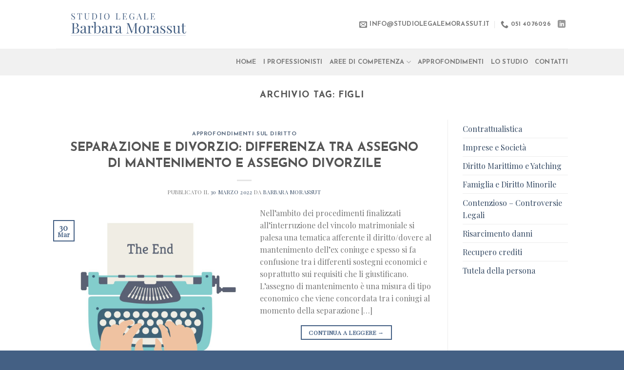

--- FILE ---
content_type: text/html; charset=utf-8
request_url: https://www.google.com/recaptcha/api2/anchor?ar=1&k=6Ldh1uQcAAAAAAvVNAtBomTGWoA--iLHXdMYxjLB&co=aHR0cHM6Ly9zdHVkaW9sZWdhbGVtb3Jhc3N1dC5pdDo0NDM.&hl=en&v=PoyoqOPhxBO7pBk68S4YbpHZ&size=invisible&anchor-ms=20000&execute-ms=30000&cb=gn1vvqu1yv8z
body_size: 48587
content:
<!DOCTYPE HTML><html dir="ltr" lang="en"><head><meta http-equiv="Content-Type" content="text/html; charset=UTF-8">
<meta http-equiv="X-UA-Compatible" content="IE=edge">
<title>reCAPTCHA</title>
<style type="text/css">
/* cyrillic-ext */
@font-face {
  font-family: 'Roboto';
  font-style: normal;
  font-weight: 400;
  font-stretch: 100%;
  src: url(//fonts.gstatic.com/s/roboto/v48/KFO7CnqEu92Fr1ME7kSn66aGLdTylUAMa3GUBHMdazTgWw.woff2) format('woff2');
  unicode-range: U+0460-052F, U+1C80-1C8A, U+20B4, U+2DE0-2DFF, U+A640-A69F, U+FE2E-FE2F;
}
/* cyrillic */
@font-face {
  font-family: 'Roboto';
  font-style: normal;
  font-weight: 400;
  font-stretch: 100%;
  src: url(//fonts.gstatic.com/s/roboto/v48/KFO7CnqEu92Fr1ME7kSn66aGLdTylUAMa3iUBHMdazTgWw.woff2) format('woff2');
  unicode-range: U+0301, U+0400-045F, U+0490-0491, U+04B0-04B1, U+2116;
}
/* greek-ext */
@font-face {
  font-family: 'Roboto';
  font-style: normal;
  font-weight: 400;
  font-stretch: 100%;
  src: url(//fonts.gstatic.com/s/roboto/v48/KFO7CnqEu92Fr1ME7kSn66aGLdTylUAMa3CUBHMdazTgWw.woff2) format('woff2');
  unicode-range: U+1F00-1FFF;
}
/* greek */
@font-face {
  font-family: 'Roboto';
  font-style: normal;
  font-weight: 400;
  font-stretch: 100%;
  src: url(//fonts.gstatic.com/s/roboto/v48/KFO7CnqEu92Fr1ME7kSn66aGLdTylUAMa3-UBHMdazTgWw.woff2) format('woff2');
  unicode-range: U+0370-0377, U+037A-037F, U+0384-038A, U+038C, U+038E-03A1, U+03A3-03FF;
}
/* math */
@font-face {
  font-family: 'Roboto';
  font-style: normal;
  font-weight: 400;
  font-stretch: 100%;
  src: url(//fonts.gstatic.com/s/roboto/v48/KFO7CnqEu92Fr1ME7kSn66aGLdTylUAMawCUBHMdazTgWw.woff2) format('woff2');
  unicode-range: U+0302-0303, U+0305, U+0307-0308, U+0310, U+0312, U+0315, U+031A, U+0326-0327, U+032C, U+032F-0330, U+0332-0333, U+0338, U+033A, U+0346, U+034D, U+0391-03A1, U+03A3-03A9, U+03B1-03C9, U+03D1, U+03D5-03D6, U+03F0-03F1, U+03F4-03F5, U+2016-2017, U+2034-2038, U+203C, U+2040, U+2043, U+2047, U+2050, U+2057, U+205F, U+2070-2071, U+2074-208E, U+2090-209C, U+20D0-20DC, U+20E1, U+20E5-20EF, U+2100-2112, U+2114-2115, U+2117-2121, U+2123-214F, U+2190, U+2192, U+2194-21AE, U+21B0-21E5, U+21F1-21F2, U+21F4-2211, U+2213-2214, U+2216-22FF, U+2308-230B, U+2310, U+2319, U+231C-2321, U+2336-237A, U+237C, U+2395, U+239B-23B7, U+23D0, U+23DC-23E1, U+2474-2475, U+25AF, U+25B3, U+25B7, U+25BD, U+25C1, U+25CA, U+25CC, U+25FB, U+266D-266F, U+27C0-27FF, U+2900-2AFF, U+2B0E-2B11, U+2B30-2B4C, U+2BFE, U+3030, U+FF5B, U+FF5D, U+1D400-1D7FF, U+1EE00-1EEFF;
}
/* symbols */
@font-face {
  font-family: 'Roboto';
  font-style: normal;
  font-weight: 400;
  font-stretch: 100%;
  src: url(//fonts.gstatic.com/s/roboto/v48/KFO7CnqEu92Fr1ME7kSn66aGLdTylUAMaxKUBHMdazTgWw.woff2) format('woff2');
  unicode-range: U+0001-000C, U+000E-001F, U+007F-009F, U+20DD-20E0, U+20E2-20E4, U+2150-218F, U+2190, U+2192, U+2194-2199, U+21AF, U+21E6-21F0, U+21F3, U+2218-2219, U+2299, U+22C4-22C6, U+2300-243F, U+2440-244A, U+2460-24FF, U+25A0-27BF, U+2800-28FF, U+2921-2922, U+2981, U+29BF, U+29EB, U+2B00-2BFF, U+4DC0-4DFF, U+FFF9-FFFB, U+10140-1018E, U+10190-1019C, U+101A0, U+101D0-101FD, U+102E0-102FB, U+10E60-10E7E, U+1D2C0-1D2D3, U+1D2E0-1D37F, U+1F000-1F0FF, U+1F100-1F1AD, U+1F1E6-1F1FF, U+1F30D-1F30F, U+1F315, U+1F31C, U+1F31E, U+1F320-1F32C, U+1F336, U+1F378, U+1F37D, U+1F382, U+1F393-1F39F, U+1F3A7-1F3A8, U+1F3AC-1F3AF, U+1F3C2, U+1F3C4-1F3C6, U+1F3CA-1F3CE, U+1F3D4-1F3E0, U+1F3ED, U+1F3F1-1F3F3, U+1F3F5-1F3F7, U+1F408, U+1F415, U+1F41F, U+1F426, U+1F43F, U+1F441-1F442, U+1F444, U+1F446-1F449, U+1F44C-1F44E, U+1F453, U+1F46A, U+1F47D, U+1F4A3, U+1F4B0, U+1F4B3, U+1F4B9, U+1F4BB, U+1F4BF, U+1F4C8-1F4CB, U+1F4D6, U+1F4DA, U+1F4DF, U+1F4E3-1F4E6, U+1F4EA-1F4ED, U+1F4F7, U+1F4F9-1F4FB, U+1F4FD-1F4FE, U+1F503, U+1F507-1F50B, U+1F50D, U+1F512-1F513, U+1F53E-1F54A, U+1F54F-1F5FA, U+1F610, U+1F650-1F67F, U+1F687, U+1F68D, U+1F691, U+1F694, U+1F698, U+1F6AD, U+1F6B2, U+1F6B9-1F6BA, U+1F6BC, U+1F6C6-1F6CF, U+1F6D3-1F6D7, U+1F6E0-1F6EA, U+1F6F0-1F6F3, U+1F6F7-1F6FC, U+1F700-1F7FF, U+1F800-1F80B, U+1F810-1F847, U+1F850-1F859, U+1F860-1F887, U+1F890-1F8AD, U+1F8B0-1F8BB, U+1F8C0-1F8C1, U+1F900-1F90B, U+1F93B, U+1F946, U+1F984, U+1F996, U+1F9E9, U+1FA00-1FA6F, U+1FA70-1FA7C, U+1FA80-1FA89, U+1FA8F-1FAC6, U+1FACE-1FADC, U+1FADF-1FAE9, U+1FAF0-1FAF8, U+1FB00-1FBFF;
}
/* vietnamese */
@font-face {
  font-family: 'Roboto';
  font-style: normal;
  font-weight: 400;
  font-stretch: 100%;
  src: url(//fonts.gstatic.com/s/roboto/v48/KFO7CnqEu92Fr1ME7kSn66aGLdTylUAMa3OUBHMdazTgWw.woff2) format('woff2');
  unicode-range: U+0102-0103, U+0110-0111, U+0128-0129, U+0168-0169, U+01A0-01A1, U+01AF-01B0, U+0300-0301, U+0303-0304, U+0308-0309, U+0323, U+0329, U+1EA0-1EF9, U+20AB;
}
/* latin-ext */
@font-face {
  font-family: 'Roboto';
  font-style: normal;
  font-weight: 400;
  font-stretch: 100%;
  src: url(//fonts.gstatic.com/s/roboto/v48/KFO7CnqEu92Fr1ME7kSn66aGLdTylUAMa3KUBHMdazTgWw.woff2) format('woff2');
  unicode-range: U+0100-02BA, U+02BD-02C5, U+02C7-02CC, U+02CE-02D7, U+02DD-02FF, U+0304, U+0308, U+0329, U+1D00-1DBF, U+1E00-1E9F, U+1EF2-1EFF, U+2020, U+20A0-20AB, U+20AD-20C0, U+2113, U+2C60-2C7F, U+A720-A7FF;
}
/* latin */
@font-face {
  font-family: 'Roboto';
  font-style: normal;
  font-weight: 400;
  font-stretch: 100%;
  src: url(//fonts.gstatic.com/s/roboto/v48/KFO7CnqEu92Fr1ME7kSn66aGLdTylUAMa3yUBHMdazQ.woff2) format('woff2');
  unicode-range: U+0000-00FF, U+0131, U+0152-0153, U+02BB-02BC, U+02C6, U+02DA, U+02DC, U+0304, U+0308, U+0329, U+2000-206F, U+20AC, U+2122, U+2191, U+2193, U+2212, U+2215, U+FEFF, U+FFFD;
}
/* cyrillic-ext */
@font-face {
  font-family: 'Roboto';
  font-style: normal;
  font-weight: 500;
  font-stretch: 100%;
  src: url(//fonts.gstatic.com/s/roboto/v48/KFO7CnqEu92Fr1ME7kSn66aGLdTylUAMa3GUBHMdazTgWw.woff2) format('woff2');
  unicode-range: U+0460-052F, U+1C80-1C8A, U+20B4, U+2DE0-2DFF, U+A640-A69F, U+FE2E-FE2F;
}
/* cyrillic */
@font-face {
  font-family: 'Roboto';
  font-style: normal;
  font-weight: 500;
  font-stretch: 100%;
  src: url(//fonts.gstatic.com/s/roboto/v48/KFO7CnqEu92Fr1ME7kSn66aGLdTylUAMa3iUBHMdazTgWw.woff2) format('woff2');
  unicode-range: U+0301, U+0400-045F, U+0490-0491, U+04B0-04B1, U+2116;
}
/* greek-ext */
@font-face {
  font-family: 'Roboto';
  font-style: normal;
  font-weight: 500;
  font-stretch: 100%;
  src: url(//fonts.gstatic.com/s/roboto/v48/KFO7CnqEu92Fr1ME7kSn66aGLdTylUAMa3CUBHMdazTgWw.woff2) format('woff2');
  unicode-range: U+1F00-1FFF;
}
/* greek */
@font-face {
  font-family: 'Roboto';
  font-style: normal;
  font-weight: 500;
  font-stretch: 100%;
  src: url(//fonts.gstatic.com/s/roboto/v48/KFO7CnqEu92Fr1ME7kSn66aGLdTylUAMa3-UBHMdazTgWw.woff2) format('woff2');
  unicode-range: U+0370-0377, U+037A-037F, U+0384-038A, U+038C, U+038E-03A1, U+03A3-03FF;
}
/* math */
@font-face {
  font-family: 'Roboto';
  font-style: normal;
  font-weight: 500;
  font-stretch: 100%;
  src: url(//fonts.gstatic.com/s/roboto/v48/KFO7CnqEu92Fr1ME7kSn66aGLdTylUAMawCUBHMdazTgWw.woff2) format('woff2');
  unicode-range: U+0302-0303, U+0305, U+0307-0308, U+0310, U+0312, U+0315, U+031A, U+0326-0327, U+032C, U+032F-0330, U+0332-0333, U+0338, U+033A, U+0346, U+034D, U+0391-03A1, U+03A3-03A9, U+03B1-03C9, U+03D1, U+03D5-03D6, U+03F0-03F1, U+03F4-03F5, U+2016-2017, U+2034-2038, U+203C, U+2040, U+2043, U+2047, U+2050, U+2057, U+205F, U+2070-2071, U+2074-208E, U+2090-209C, U+20D0-20DC, U+20E1, U+20E5-20EF, U+2100-2112, U+2114-2115, U+2117-2121, U+2123-214F, U+2190, U+2192, U+2194-21AE, U+21B0-21E5, U+21F1-21F2, U+21F4-2211, U+2213-2214, U+2216-22FF, U+2308-230B, U+2310, U+2319, U+231C-2321, U+2336-237A, U+237C, U+2395, U+239B-23B7, U+23D0, U+23DC-23E1, U+2474-2475, U+25AF, U+25B3, U+25B7, U+25BD, U+25C1, U+25CA, U+25CC, U+25FB, U+266D-266F, U+27C0-27FF, U+2900-2AFF, U+2B0E-2B11, U+2B30-2B4C, U+2BFE, U+3030, U+FF5B, U+FF5D, U+1D400-1D7FF, U+1EE00-1EEFF;
}
/* symbols */
@font-face {
  font-family: 'Roboto';
  font-style: normal;
  font-weight: 500;
  font-stretch: 100%;
  src: url(//fonts.gstatic.com/s/roboto/v48/KFO7CnqEu92Fr1ME7kSn66aGLdTylUAMaxKUBHMdazTgWw.woff2) format('woff2');
  unicode-range: U+0001-000C, U+000E-001F, U+007F-009F, U+20DD-20E0, U+20E2-20E4, U+2150-218F, U+2190, U+2192, U+2194-2199, U+21AF, U+21E6-21F0, U+21F3, U+2218-2219, U+2299, U+22C4-22C6, U+2300-243F, U+2440-244A, U+2460-24FF, U+25A0-27BF, U+2800-28FF, U+2921-2922, U+2981, U+29BF, U+29EB, U+2B00-2BFF, U+4DC0-4DFF, U+FFF9-FFFB, U+10140-1018E, U+10190-1019C, U+101A0, U+101D0-101FD, U+102E0-102FB, U+10E60-10E7E, U+1D2C0-1D2D3, U+1D2E0-1D37F, U+1F000-1F0FF, U+1F100-1F1AD, U+1F1E6-1F1FF, U+1F30D-1F30F, U+1F315, U+1F31C, U+1F31E, U+1F320-1F32C, U+1F336, U+1F378, U+1F37D, U+1F382, U+1F393-1F39F, U+1F3A7-1F3A8, U+1F3AC-1F3AF, U+1F3C2, U+1F3C4-1F3C6, U+1F3CA-1F3CE, U+1F3D4-1F3E0, U+1F3ED, U+1F3F1-1F3F3, U+1F3F5-1F3F7, U+1F408, U+1F415, U+1F41F, U+1F426, U+1F43F, U+1F441-1F442, U+1F444, U+1F446-1F449, U+1F44C-1F44E, U+1F453, U+1F46A, U+1F47D, U+1F4A3, U+1F4B0, U+1F4B3, U+1F4B9, U+1F4BB, U+1F4BF, U+1F4C8-1F4CB, U+1F4D6, U+1F4DA, U+1F4DF, U+1F4E3-1F4E6, U+1F4EA-1F4ED, U+1F4F7, U+1F4F9-1F4FB, U+1F4FD-1F4FE, U+1F503, U+1F507-1F50B, U+1F50D, U+1F512-1F513, U+1F53E-1F54A, U+1F54F-1F5FA, U+1F610, U+1F650-1F67F, U+1F687, U+1F68D, U+1F691, U+1F694, U+1F698, U+1F6AD, U+1F6B2, U+1F6B9-1F6BA, U+1F6BC, U+1F6C6-1F6CF, U+1F6D3-1F6D7, U+1F6E0-1F6EA, U+1F6F0-1F6F3, U+1F6F7-1F6FC, U+1F700-1F7FF, U+1F800-1F80B, U+1F810-1F847, U+1F850-1F859, U+1F860-1F887, U+1F890-1F8AD, U+1F8B0-1F8BB, U+1F8C0-1F8C1, U+1F900-1F90B, U+1F93B, U+1F946, U+1F984, U+1F996, U+1F9E9, U+1FA00-1FA6F, U+1FA70-1FA7C, U+1FA80-1FA89, U+1FA8F-1FAC6, U+1FACE-1FADC, U+1FADF-1FAE9, U+1FAF0-1FAF8, U+1FB00-1FBFF;
}
/* vietnamese */
@font-face {
  font-family: 'Roboto';
  font-style: normal;
  font-weight: 500;
  font-stretch: 100%;
  src: url(//fonts.gstatic.com/s/roboto/v48/KFO7CnqEu92Fr1ME7kSn66aGLdTylUAMa3OUBHMdazTgWw.woff2) format('woff2');
  unicode-range: U+0102-0103, U+0110-0111, U+0128-0129, U+0168-0169, U+01A0-01A1, U+01AF-01B0, U+0300-0301, U+0303-0304, U+0308-0309, U+0323, U+0329, U+1EA0-1EF9, U+20AB;
}
/* latin-ext */
@font-face {
  font-family: 'Roboto';
  font-style: normal;
  font-weight: 500;
  font-stretch: 100%;
  src: url(//fonts.gstatic.com/s/roboto/v48/KFO7CnqEu92Fr1ME7kSn66aGLdTylUAMa3KUBHMdazTgWw.woff2) format('woff2');
  unicode-range: U+0100-02BA, U+02BD-02C5, U+02C7-02CC, U+02CE-02D7, U+02DD-02FF, U+0304, U+0308, U+0329, U+1D00-1DBF, U+1E00-1E9F, U+1EF2-1EFF, U+2020, U+20A0-20AB, U+20AD-20C0, U+2113, U+2C60-2C7F, U+A720-A7FF;
}
/* latin */
@font-face {
  font-family: 'Roboto';
  font-style: normal;
  font-weight: 500;
  font-stretch: 100%;
  src: url(//fonts.gstatic.com/s/roboto/v48/KFO7CnqEu92Fr1ME7kSn66aGLdTylUAMa3yUBHMdazQ.woff2) format('woff2');
  unicode-range: U+0000-00FF, U+0131, U+0152-0153, U+02BB-02BC, U+02C6, U+02DA, U+02DC, U+0304, U+0308, U+0329, U+2000-206F, U+20AC, U+2122, U+2191, U+2193, U+2212, U+2215, U+FEFF, U+FFFD;
}
/* cyrillic-ext */
@font-face {
  font-family: 'Roboto';
  font-style: normal;
  font-weight: 900;
  font-stretch: 100%;
  src: url(//fonts.gstatic.com/s/roboto/v48/KFO7CnqEu92Fr1ME7kSn66aGLdTylUAMa3GUBHMdazTgWw.woff2) format('woff2');
  unicode-range: U+0460-052F, U+1C80-1C8A, U+20B4, U+2DE0-2DFF, U+A640-A69F, U+FE2E-FE2F;
}
/* cyrillic */
@font-face {
  font-family: 'Roboto';
  font-style: normal;
  font-weight: 900;
  font-stretch: 100%;
  src: url(//fonts.gstatic.com/s/roboto/v48/KFO7CnqEu92Fr1ME7kSn66aGLdTylUAMa3iUBHMdazTgWw.woff2) format('woff2');
  unicode-range: U+0301, U+0400-045F, U+0490-0491, U+04B0-04B1, U+2116;
}
/* greek-ext */
@font-face {
  font-family: 'Roboto';
  font-style: normal;
  font-weight: 900;
  font-stretch: 100%;
  src: url(//fonts.gstatic.com/s/roboto/v48/KFO7CnqEu92Fr1ME7kSn66aGLdTylUAMa3CUBHMdazTgWw.woff2) format('woff2');
  unicode-range: U+1F00-1FFF;
}
/* greek */
@font-face {
  font-family: 'Roboto';
  font-style: normal;
  font-weight: 900;
  font-stretch: 100%;
  src: url(//fonts.gstatic.com/s/roboto/v48/KFO7CnqEu92Fr1ME7kSn66aGLdTylUAMa3-UBHMdazTgWw.woff2) format('woff2');
  unicode-range: U+0370-0377, U+037A-037F, U+0384-038A, U+038C, U+038E-03A1, U+03A3-03FF;
}
/* math */
@font-face {
  font-family: 'Roboto';
  font-style: normal;
  font-weight: 900;
  font-stretch: 100%;
  src: url(//fonts.gstatic.com/s/roboto/v48/KFO7CnqEu92Fr1ME7kSn66aGLdTylUAMawCUBHMdazTgWw.woff2) format('woff2');
  unicode-range: U+0302-0303, U+0305, U+0307-0308, U+0310, U+0312, U+0315, U+031A, U+0326-0327, U+032C, U+032F-0330, U+0332-0333, U+0338, U+033A, U+0346, U+034D, U+0391-03A1, U+03A3-03A9, U+03B1-03C9, U+03D1, U+03D5-03D6, U+03F0-03F1, U+03F4-03F5, U+2016-2017, U+2034-2038, U+203C, U+2040, U+2043, U+2047, U+2050, U+2057, U+205F, U+2070-2071, U+2074-208E, U+2090-209C, U+20D0-20DC, U+20E1, U+20E5-20EF, U+2100-2112, U+2114-2115, U+2117-2121, U+2123-214F, U+2190, U+2192, U+2194-21AE, U+21B0-21E5, U+21F1-21F2, U+21F4-2211, U+2213-2214, U+2216-22FF, U+2308-230B, U+2310, U+2319, U+231C-2321, U+2336-237A, U+237C, U+2395, U+239B-23B7, U+23D0, U+23DC-23E1, U+2474-2475, U+25AF, U+25B3, U+25B7, U+25BD, U+25C1, U+25CA, U+25CC, U+25FB, U+266D-266F, U+27C0-27FF, U+2900-2AFF, U+2B0E-2B11, U+2B30-2B4C, U+2BFE, U+3030, U+FF5B, U+FF5D, U+1D400-1D7FF, U+1EE00-1EEFF;
}
/* symbols */
@font-face {
  font-family: 'Roboto';
  font-style: normal;
  font-weight: 900;
  font-stretch: 100%;
  src: url(//fonts.gstatic.com/s/roboto/v48/KFO7CnqEu92Fr1ME7kSn66aGLdTylUAMaxKUBHMdazTgWw.woff2) format('woff2');
  unicode-range: U+0001-000C, U+000E-001F, U+007F-009F, U+20DD-20E0, U+20E2-20E4, U+2150-218F, U+2190, U+2192, U+2194-2199, U+21AF, U+21E6-21F0, U+21F3, U+2218-2219, U+2299, U+22C4-22C6, U+2300-243F, U+2440-244A, U+2460-24FF, U+25A0-27BF, U+2800-28FF, U+2921-2922, U+2981, U+29BF, U+29EB, U+2B00-2BFF, U+4DC0-4DFF, U+FFF9-FFFB, U+10140-1018E, U+10190-1019C, U+101A0, U+101D0-101FD, U+102E0-102FB, U+10E60-10E7E, U+1D2C0-1D2D3, U+1D2E0-1D37F, U+1F000-1F0FF, U+1F100-1F1AD, U+1F1E6-1F1FF, U+1F30D-1F30F, U+1F315, U+1F31C, U+1F31E, U+1F320-1F32C, U+1F336, U+1F378, U+1F37D, U+1F382, U+1F393-1F39F, U+1F3A7-1F3A8, U+1F3AC-1F3AF, U+1F3C2, U+1F3C4-1F3C6, U+1F3CA-1F3CE, U+1F3D4-1F3E0, U+1F3ED, U+1F3F1-1F3F3, U+1F3F5-1F3F7, U+1F408, U+1F415, U+1F41F, U+1F426, U+1F43F, U+1F441-1F442, U+1F444, U+1F446-1F449, U+1F44C-1F44E, U+1F453, U+1F46A, U+1F47D, U+1F4A3, U+1F4B0, U+1F4B3, U+1F4B9, U+1F4BB, U+1F4BF, U+1F4C8-1F4CB, U+1F4D6, U+1F4DA, U+1F4DF, U+1F4E3-1F4E6, U+1F4EA-1F4ED, U+1F4F7, U+1F4F9-1F4FB, U+1F4FD-1F4FE, U+1F503, U+1F507-1F50B, U+1F50D, U+1F512-1F513, U+1F53E-1F54A, U+1F54F-1F5FA, U+1F610, U+1F650-1F67F, U+1F687, U+1F68D, U+1F691, U+1F694, U+1F698, U+1F6AD, U+1F6B2, U+1F6B9-1F6BA, U+1F6BC, U+1F6C6-1F6CF, U+1F6D3-1F6D7, U+1F6E0-1F6EA, U+1F6F0-1F6F3, U+1F6F7-1F6FC, U+1F700-1F7FF, U+1F800-1F80B, U+1F810-1F847, U+1F850-1F859, U+1F860-1F887, U+1F890-1F8AD, U+1F8B0-1F8BB, U+1F8C0-1F8C1, U+1F900-1F90B, U+1F93B, U+1F946, U+1F984, U+1F996, U+1F9E9, U+1FA00-1FA6F, U+1FA70-1FA7C, U+1FA80-1FA89, U+1FA8F-1FAC6, U+1FACE-1FADC, U+1FADF-1FAE9, U+1FAF0-1FAF8, U+1FB00-1FBFF;
}
/* vietnamese */
@font-face {
  font-family: 'Roboto';
  font-style: normal;
  font-weight: 900;
  font-stretch: 100%;
  src: url(//fonts.gstatic.com/s/roboto/v48/KFO7CnqEu92Fr1ME7kSn66aGLdTylUAMa3OUBHMdazTgWw.woff2) format('woff2');
  unicode-range: U+0102-0103, U+0110-0111, U+0128-0129, U+0168-0169, U+01A0-01A1, U+01AF-01B0, U+0300-0301, U+0303-0304, U+0308-0309, U+0323, U+0329, U+1EA0-1EF9, U+20AB;
}
/* latin-ext */
@font-face {
  font-family: 'Roboto';
  font-style: normal;
  font-weight: 900;
  font-stretch: 100%;
  src: url(//fonts.gstatic.com/s/roboto/v48/KFO7CnqEu92Fr1ME7kSn66aGLdTylUAMa3KUBHMdazTgWw.woff2) format('woff2');
  unicode-range: U+0100-02BA, U+02BD-02C5, U+02C7-02CC, U+02CE-02D7, U+02DD-02FF, U+0304, U+0308, U+0329, U+1D00-1DBF, U+1E00-1E9F, U+1EF2-1EFF, U+2020, U+20A0-20AB, U+20AD-20C0, U+2113, U+2C60-2C7F, U+A720-A7FF;
}
/* latin */
@font-face {
  font-family: 'Roboto';
  font-style: normal;
  font-weight: 900;
  font-stretch: 100%;
  src: url(//fonts.gstatic.com/s/roboto/v48/KFO7CnqEu92Fr1ME7kSn66aGLdTylUAMa3yUBHMdazQ.woff2) format('woff2');
  unicode-range: U+0000-00FF, U+0131, U+0152-0153, U+02BB-02BC, U+02C6, U+02DA, U+02DC, U+0304, U+0308, U+0329, U+2000-206F, U+20AC, U+2122, U+2191, U+2193, U+2212, U+2215, U+FEFF, U+FFFD;
}

</style>
<link rel="stylesheet" type="text/css" href="https://www.gstatic.com/recaptcha/releases/PoyoqOPhxBO7pBk68S4YbpHZ/styles__ltr.css">
<script nonce="zLAOV68FsdsHqIYwnBdcjA" type="text/javascript">window['__recaptcha_api'] = 'https://www.google.com/recaptcha/api2/';</script>
<script type="text/javascript" src="https://www.gstatic.com/recaptcha/releases/PoyoqOPhxBO7pBk68S4YbpHZ/recaptcha__en.js" nonce="zLAOV68FsdsHqIYwnBdcjA">
      
    </script></head>
<body><div id="rc-anchor-alert" class="rc-anchor-alert"></div>
<input type="hidden" id="recaptcha-token" value="[base64]">
<script type="text/javascript" nonce="zLAOV68FsdsHqIYwnBdcjA">
      recaptcha.anchor.Main.init("[\x22ainput\x22,[\x22bgdata\x22,\x22\x22,\[base64]/[base64]/bmV3IFpbdF0obVswXSk6Sz09Mj9uZXcgWlt0XShtWzBdLG1bMV0pOks9PTM/bmV3IFpbdF0obVswXSxtWzFdLG1bMl0pOks9PTQ/[base64]/[base64]/[base64]/[base64]/[base64]/[base64]/[base64]/[base64]/[base64]/[base64]/[base64]/[base64]/[base64]/[base64]\\u003d\\u003d\x22,\[base64]\\u003d\\u003d\x22,\x22woHChVjDt8Kqf0/CusO8Yx/DhsOccgs4wpZFwrsuwr3CkkvDucOPw4EsdsOyF8ONPsK0UsOtTMO+XMKlB8K9wpEAwoIDwrAAwo5SWMKLcX/CmsKCZBkSXREmOMOTbcKjH8Kxwp91enLCtEzCjkPDl8OYw5tkTxvDssK7wrbChMOgwovCvcOew6lhUMKnLw4GwqvChcOySTPCikFlZ8KCOWXDtcKrwpZrM8K1wr1pw6fDoMOpGTQzw5jCscKDEFo5w6nDsBrDhHPDr8ODBMOJFzcdw6bDjz7DoBzDqCxuw45TKMOWwo/DsA9Owo1OwpInSsOfwoQhIA7DvjHDrcKowo5WF8KDw5dNw5tcwrltw5JUwqE4w77Cg8KJBWrChWJ3w4g2wqHDr3vDk0xyw5p+wr51w4IUwp7Drx8jdcK4U8OLw73CqcONw7t9wqnDisO7wpPDsEgDwqUiw5rDvT7CtFHDpkbCplvCp8Oyw7nDocOpW3JgwrE7wq/DiEzCksKowpvDkgVUKE/DvMOoZWMdCsK7TxoewrbDtSHCn8KKBGvCr8OTK8OJw5zCrMOhw5fDncKBwqXClERzwp8/[base64]/CiXjClyEPw4rDrAxDwq/Di8KvwrXCqsKeWsOVwqfChFTCo2zCkXF0w77DgGrCvcKqHGYMe8OUw4DDlhxJJRHDuMOaDMKUwq3DozTDsMOPH8OED19hVcOXdcOUfCc+UMOMIsKowrXCmMKMwofDoxRIw4Jjw7/DgsO1NsKPW8K9A8OeF8OoU8Krw73DgXPCkmPDmWB+KcKDw4LCg8O2wq7DpcKgcsO6wqfDp0MeOCrCli/DlQNHCMKcw4bDuRPDuWY8MMO7wrtvwp1SQinClG8pQ8K8wqnCm8Ouw6Zua8KRCMKMw6x0wr0xwrHDgsKzwqkdTEPChcK4wpsGwo0CO8OHUMKhw5/Dqg87Y8ONB8Kyw7zDuMOPVC9Rw7fDnQzDgRHCjQNUGlMsKCLDn8O6FDATwoXCl0PCm2jCvsKSwprDmcKNSS/CnAfCsCNhdmXCuVLCpTLCvMOmKDvDpcKkw6jDu2B7w6hPw7LCgiXCscKSEsOVw4bDosOqwobCjhVvw6/DjB1+w6HCuMOAwoTCv2lywrPClkvCvcK7CcK0woHCsGwxwrh1RGTCh8KOwpk4wqdufntiw6DDrUVhwrBLwpvDtwQULAhtw4UMwonCnkEWw6lZw5fDikjDlcOiPsOow4vDsMKfYMO4w5EfXcKuwo8SwrQUw4LDlMOfCk5yw67CscOzwro4w5PCiQrDm8K9OA/DiDJHwofCoMOJw5pTw5tpSsK9XT5fBmZ3N8KLIsKBwplyV03CpsOyel7DuMOZwr7Dg8KMw4VTZcKOEsOBNsOqYlAyw7IQE2XCv8KKw64Qw7MjTzZUwq3CpBzDq8O+w4NLwrBsVsOsO8KZwrgPw6k7wp/DkDjDr8KXLhN8wr/DhzvCpFTCr3HDkkjDhAnCt8K9wopDacO7ZUh9E8K4ecKkMB93ASzCrAPDpsOiw6rCqR95wrYvcUYVw6Atwp1Xwo3Cr2TCuXllw7cqGWTDgsK6w6/Cp8OQDgVFacKdNmgkwqFrTcKJZcK3ccKQwoRNw7DCgMKow71lw41NWMKGwpXCslDDlRVrw6rDmsO/IcKfwp9CN1jCtRnCncK/PsO0FcK7Oh/CkGIBPcKbw73CpMOowphlw6PCu8KFP8OaMHFVG8KWIxxdFVXCt8Knw7YSwqLDuC7Dv8KoaMKpw7hCXcKPw7jCuMKTcB/DoHXDvMKXRcO2w6PClFzCmiIAKsOfKcOFwonDsi7DpMKvwojClsK9wrM+VxPCsMO+MFd1QcKRwrsPw6YQwq/CpX5nwrslwpXCrgorDUIeGF7CrcOtZMKZdQIWw6drbsOKwo47T8KowqM8w5/Dj3UgGsKfMGpTZcOxKlrDlkDChcOnNRXDmhI1w6xPUTNDwpfDihLCq1FVF20Nw7LDkmldwrJ6wpdew7d6EMKOw6LDq0nDk8OTw5rDpMOuw59EOMO4wrYzw44xwoINIsKEIsOvwr/[base64]/CvGFXw6jDuSHDpD8LCj/[base64]/CmsOJw7/Cg8KvNn8qw5tpX8KWw7PDnhHCv8Kmw448w5tCJcO/[base64]/DgMOaaMOWfMObGh0pwp8iFnA/wq4Zw6jDkMO/wplyTwLDuMO4wrbCt0bDqMK1w7pOZsOnwrhvBcOhRjzCpztywqxnUFHDhiPCjV/[base64]/DhBnCmW7DucKzKMOpawcnw5AzDlvCtMKdE8OFw6g3wok9w7VewpbCj8KSwpzDnCMQEV/DtsOxw4jDg8ONwqfDsCp+w41Rw5PDoSXDn8OxZcOiwpXDncKwA8O2cWluK8Kowo/CjS/DgMOQbsK0w7tBwo4LwoDDrsOWw7PDvivDgcKMMMOrw6jDm8KwUsOCw4Rsw6dMw6c2F8KxwotpwrIgXFnCrEXDo8OoUsORw5PDvUDCoysFfXLDp8OFw7XDocKOwq3CnsOKw5nDnRbCnm0dwrRVwo/DncKLwr/Cv8O6wovCiUnDlMOHJ3ZFcCsaw4rDtznDgsKQbsO8GMOPw4PCicOROMKPw6vCuXbDqMOwbsOwPTvDtEMYw7h5wp9VFMOawrjCiU88wod6TxJJwpvCkWfCj8KXWcKxw63DsyAsXyLDhTNVR2DDmX9+w5cJa8OPwo1oMsKdwpYNwr4/HsKaEsKrw6fDncKwwpUXOHrDj1zDilIiVQIaw4ATwq/Dt8Knw7wpe8OQwpDCuljCgm3ClArCtsKfwrpIw5PDqsOCQ8OBTMOTwpojwr8hGD/DqsOlwpHDmcKJCUbDi8KhwrvDhC8Tw4k5w7kjw4JdUCtSwp7Dg8OSdyJFwpxdbTsDLMKVNsKow7QORjDDqMOqXyfCpGZgcMKhAG3DisOBKsOqfgZIeG7DmcK/eVpOwqrCvAnCt8OkLR7Dg8KeD35Pw6x/wpFdw5oTw5N3bMOHA2PDkcK9FMODA2towozCkSnDj8O6w6sHwo9YUsOdwrddwrpVw7nDi8OCwpUcKFFLw6/Dk8KFdsKdfC/CmmxowrTCq8O3w6VGIl18w6HDl8KtLhINw7LDrMK/fMKrw6zDun4nfR7CpsKOQsOtw6bCpwTCtMObw6HCn8OOfQF0cMKcw4wxw5/CvsOxwoPDvg/CjcKbwpIHKcOWwr1cQ8KBwrlscsKnB8KTwoVMHMKiYcOwwoXDgmIfw6pAwocpwpUCGMOfw7VJw706w45Gwr3Cg8KRwptFMWnDrsOMw5xNS8O1w4ADwot+w5fDqUTDnT1QwozDjsOOw6Vhw7A9PsKfQ8KdwrPCuxHCsV/Dl3vDh8KXUMOsNMOaEsKAC8Oow45+w7zCocKMw4jCrcOJw5zDvsOwFicrw4NUccOtIzzDmcKyPQbDkEoGfMKoOMK3csKAw6N1w50ow5waw5BrAkEuXjLCklMfwpjDu8KIVwLDuCbDhMO5wrhEwpvDiE/DusOcDMOGYhwJC8OySMKrFhLDtGTDilFLZ8Klw6fDl8KWw4rCkw7DssOjw7HDql3CrCNMw6Qaw7M7wqRMw5LDhsK/w4bDucOiwr8PSjUAEV7CjcO/wogIVcKNSFwIw6Bnw6rDvMKuw5Axw6pfwqrClMO4woHCmMOrw5p4eXvDn1bCrS0dw74+w4g4w6PDrUAKwpMAdMKiSsOHwofCsQ1VVcKlJMOzw4ZPw4pzw5Qew77Dg385wrFzEipZN8OGT8Owwq7Dq3Y/[base64]/[base64]/wozDnMKmL8K2wrrCpMKuw47DmxXCssOIEWkMbmbCoBV/wp5Dw6QCw6/[base64]/DMK8JMK/w4xTwqhSw5lbPXjCqhHCnCDCmsKvKgVPVTzCnGB3w6sGfFnDvMKZTl8EEcKjwrN2w5PCkBzCq8KPw7Aow63DsMOcw4lkNcOUw5Fow67Dl8KtdHLCs2nDmMK1w6o7TSfCncK6ZjjDm8ODEcK1YzoVLMKOwo3DvMKTLVLDsMO+wq4rW2/CscOrMA3CjsK8WSDDl8KGwqhFwr/[base64]/diXDiMKLR2M7fsO1XMOcwpvCisKqbVpaw4DCtAPDq37CpMOGwqzCrxtYw5UdcgnCukTDhcOIwoZkNiAEPgHCgX/ChxjCisKnTMKwwozCoWs4woTClcKiEsKLL8OOw5dlLMO/[base64]/Ci8OkdyFGwpMeCsKALcKMwr8ew5g5P8O1w6Fywr8kwqnDg8K2MzYeIsOwbTHCq07CicO1woFLwr0Mw44Mw57Dq8O0w7LClWHDqxjDscOlZcKcGRJbcGTDmQnDoMKUFiZfYjJOMmfCqgUtelY/w6TCrsKcBsK6Cgkbw4jDhmbDlSTCu8Oiw7fCvw8pdMOEwq0OB8KbTFDCnmrDvsOcwpZtw7XCtWzCpMO1bHUtw4XCncOof8OHNsOwwrzDrhDCh3YDDFvCjcOJw6fDtsKkHGTDpMK/[base64]/[base64]/CscOBw6Z2aV7CvHzDnV91SHPDlcKGJcOYP1B1w6PDqksjWQzCtsOjwr06SsKqcApAYBtsw60/[base64]/DmcKRe2rCtcOCK8OZwoEiwqIqcA3Ds8KMwrfDo8O+w4nDp8K9w4nDgcODw5zCnMKXcMKVdjDDtH/[base64]/Dv0rCkzfCjcKmwpMDwqnCsEDDixhgAcOsw7XCvsOyDRvCjMO3wrUIw7DCqgPCgcOWXMOZwrXCmMKIwp0yNMOmDcO6w4DCtRbChsO5wq/CoHHDkQc8Z8OAZcKYXMKjw7gWwqvDmgdiFMO0w63CvlA9FcO4w5fDo8OePMOAw5jDssOcwoB8Wl8LwoxSEcOqw4/DghJqwpfDm0vCtgTDmcK3w4FMasK4woVsGStYw6XDiFZ/[base64]/DqmIBw54LGsOkwo/DpRHDhcO9w5ZTw4TCj8KXJS/Cv8Oww4fDn0seE2XCpsOpwp1pJm4fbMOow5DDjcOLGm9uwqnCvcOswrvCk8KJwpdsAMObPsKqw60/[base64]/[base64]/HxhDw5lmw5hjwoB5YkrCucOCQF7DuQZqMsKVw5/[base64]/CgEt3wokvw5YDworCiV5nw5DCr2rDg8Osb1cCHkEjw4LCnG8ew5pLOAkpcCRcwqNBw5HCoTTDkQ3CoXdVw5cYwo83w6x6XcKIPkHDrmzDiMKtw4BRJBRvwrHCkGswH8OULcKXJsKoY0gWIcOqLDN+wpQSwodGeMKjwr/CsMK8RsOGw6/DtEZVEVXDm1jDvMK8PUfDpcKHBQdMZ8Okwp0iZ07DvgfCkQDDpcK5FFXDt8OYw747LBtEJn3DuALCpMOwAC9sw61TJgrCucKHw5VRw7ckZcKjw78fwo/Cv8OGw7ceFXByVQjDusKGEDXCpMKsw7vDoMKzw40YOMOSYy9UdB7CkMOMw6ohaFjCm8K/woxGVx1hwrEjGkLDv1HCjVMTw6rDhG7DusK4Q8KDw7Udw4ECfhwVX29bw4bDsh9pw4DCoyTCsxN/WRfCucOzY27CkcOtAsOTwqcBwovCtWtnwoI+w65dw7PChsOibUfCq8KLw7DCnh/Dh8OZwpHDrMKLQcKpw5vDpSY9JMOywotkJlZSwo/DmRjDqSE6C1rCkknCvUoAasOGDywzwp0JwqpqwoTCjzvDtQ3CjcOJQ3hXWsOiWQzDtkUMPmMVwoHDr8OqIhZncsKaQcK/w4Uyw6vDvsO9w6FCJwgMIFV6LMOJZcKResOFCRnDsFrDkGvDr11KHSwhwqpnAXrDsx8NL8KWw7dRZsKxwpZ+wrRtw7nCicK3wqfDkBvDpUrClxpbw61UwpXCusO0w7PCmgIdwofCth/DpsObw4RgwrXCs3bDr01SKGlZIwHCpcO2wq1DwpnCgi/DrcODwoZFw4rDlcKTMMKkKMOjJDXCgTIBwrPCo8OhwqrDnsO3AMOHKSEHwqFAGlvDkMK3wp1+wpPDpFvDrEvCvsOXesO7w6kBw4gIYUDCsGHDmgpMQh/Csn7Ds8KTGDTCjW58w5HDgsOsw7bClUx3w6QSFmHCgXZBwpTDssOYBMOTWjwVJX7CoAPCn8Omwr7DqcOPwrDDoMONwq9Ww67CoMOQBQEwwrAQwr3Cn1jDksO/w65eQMOowr4uLsOpw7wJwr5WE1/CvsORG8OAScKAwrHDucOTw6ZVeGN9w5zDoFkaf37DnsKzZxZuwonDmsKwwoczcMOBLkh8G8KeIMO8woLCosK3JsKkwqTDtsO2TcKQJsOKYzZZwroyPWMZB8OSfGl1V1/[base64]/DtsKFCSYuQsKlb8OSw5tVwoTDosO7ecK6L8KwW2PDiMK6w69NKMOZYCNdQ8Kbw6ENwrBSccOfFMO8wr13w7Mzw6HDlMOzeyjDrcOCwrYNAwzDhsKtBMO/NkjDtkzDtMKndHE4IcK9N8KYJ2oqecOlBMOMVcOpIsOUEDsSBUQ3ZcOWHiUxTxDDhmI3w6xhUTthQsOWQ2bCjXhcw6Epw4tedERuw47CgsKeRW9xwrVVw5Rww4TDuRLDi27DnMOSVT/Cn2jCrcO9PsKhw404U8KrGEHDrMKdw5zDuULDtX3Dil0Rwr7DiGTDl8OUbcO7AztgBHTCusKLwr9ow6tBw7ljw7rDg8KDRMKES8KGwo5cexFeTMOaXHM0wqUGOVQLwqE6wq9CZywyLyxywpXDuSDDgVjDg8OtwrI/w5vCtyPDm8OvYWbDpAR3wofCpH9HXjfDoyJmw6PDpHM+wpTDv8Obw5rDuynCjRnCqV57TTQ3w6/CqxQBwqLCm8OjwpjDlEE6w6UlSwvCqxcawrnDq8OOMivCjcOARxLCnzTCmcOaw57CvMKFwoLDscKfVkTDgsKAPCVuDsKmwrLCiHpDHlZWUcKjOcKWVG/CllbCsMOqVwDCsMOwAMOkSMOVwqdiJsKmO8OlTWJWL8Kkw7RpfUvDpsO0ZcOEE8OeckbDhMOKw7TCqMOaPlvDjC5rw6p3w7DCm8Kgw4lVwqprw43Cj8O2wpUww6Jww6w4wrHCp8KkwrnCngfCncODfGDDjnjDoxzDuCHCgcOwO8OZA8KIw6TCrMKYRQnCpcK7w6Y/aknCs8OVXMKaJ8OxbcOdVG7CsBjCqRjDsCEUP2YdX3cuw6scwofCixDCh8KDeWNsGQ7Dl8KMw5Ifw7V8HifCiMOzwpPDncO7w67ClRXCv8OVw4sKw6fDoMKKw4s1UiDDmMOXdMKYBMO+fMKrTMOpV8K9LFh9azLDk1/CosK3EW/DvMKJwqvDh8OjwqvDpAXCigxHw7/ClAcBZgPDgCQ0w4HCr03Dvz4+IwDDkCImA8K+w7VkPVTCnMKjDsOswr7DksKtwrHCiMKYwpA5wr1zwq/[base64]/w6hAPMOTwrnCqX9TLXZow5fCslTDjcKFw7fClD3CuMOXCmjDrH4ewqhSw67CnmbDkMOxwrrDmsK6REoAHcOGCChuw7rDtMO6RX0qw6InwoTCoMKCfFc1BsOtw6EBIcOdDycrw6DDrsOEwodOecOiZMKZwp85w7UYXcO/w4dsw7rCmcOlP0fCs8Khw59jwo9nw5HChcKwM1doHMOVIMKQEHvDoxzDmcKnwrE4wqRNwqfCrFUMVXPCiMKKwqrDp8KSw7/CpR5sQnULw4otw4zCvmJuA1HChFXDhMO0w6/DvjHCmMOoJ0bCvMKDRRnDr8OCw4dDWsO+w63DmG/DicO6FMKgcMOZwr3DrULClcKQbsOLw6/DsC9qw5R9XsOxwrnDpnQKwrI4wqTCgGfCqgA1w4TCrkfDjgVIPsK2JzXCjXd9J8KpEG40JMKvC8OaZjDCiUHDr8OmQgZ2wrNBwqM/McKmw7XChMKQTlnCqMOtw7Uew5swwoFQdz/Ch8OAwqoywpfDqC/CpxLCs8OfFcK7aQ1zWnZ9wrPDoh4bwpvDqcOOwqrDhj5XC3XCocK9K8Kywr5ed08rdMKgE8OjAQ9hf2rDn8OWc0Jcwo5IwpYaE8OQw7DDnsK6SsKrw6oCYMO8wo7Cm1LDmElpFnh2C8OiwqoGw5xoYW4ew6HDrmzCvMO/BMOtchHCqcOhw7Yuw4speMO2M1zDi1nDo8Ogw5QPdMKNdCQSw7HCg8Kpw7l9w63CtMKtdcOrTzdzw5R8EV5dwpMswqnCkAbDoRvCnMKHwq/DhcKbeALDu8KcU2pFw4HCpGgjwpJicCVmwpXCgsOnw6HDjcK/d8KewqrCj8OEXsO4S8OfEcONwpF4Z8OiFMK/FsOwEU/[base64]/QMKBwrDCv2fDrg8Bw7PCh8KseGhUwrbCh21XVMKcI03DmMOUHcOMwqQJwpMpwr0Zw4TDii/CgMK5w7Ybw5DCgcKRw6hVfGjCqSbCosOPw4RIw7fClULClcOBwq7Cii1cG8KwwrR/w746w5V1J3/Dt215XQjCscO/[base64]/Cn0zCqUFUwqLDpsOfw6vDnUvDnMOfwoHCucKZI8KgOMKoVcKfwoTCiMOJMsKhw4zCr8OzwrwlQivDinnDsU9ww7tYD8OIwqZxK8Opw4wfZMKcFMOEwo8Aw6hMAxXCssKaHDPDui7CgQXClcKaB8O2wpAWwo/DqRJqPDENw616wq4GSMOuf2/Djwp6Zn3CrMOvwqFNcMK5LMKfwrADaMOQw7FsCCc1w4HDjMKsAgDDkMOQwqHCncKFcyh9w5BNKx5aIw/DnS9NUgBSwqDDixUYTD0KasKFwqLDrMKiw7zDrnxxNDrCicK0CsKTGcObw7fCsyAww5k4bBnDrXUmwrXCqgs0w4DCggrCncOiYsKcw7c1w75KwoQQwq51wp9hw5rClTA4DMOuKcOoGgjDhWPCiBN+ZxQxwq0Hw6Mvw4towr9gw4/CkcK7UcK9wq7CihxJw78zwpTCnX10wrZGwrLCncOfGkfDgCUSP8OZwpA+wogZw6nCrx3DmcKWw6J7NmRjwoQHw5p/wpIOHWAXwoPDpMOcCMOaw5rDr01LwrEnVjtqw5XCisKtw6hJw6TDuh4Mw63Diz9iC8OlasOMwrvCsHFYworDg3EfJ3HDu2IFw5IfwrXDmjdZw6soEhzDjMO+wp7CkSnDqcO/[base64]/Ds0HCuMKwBghkRhYuw5Q6RMKIw6TDiVgqw77CowEJWTrCjsOBwrLCscOUwoETwqHCnhhSwoPCqsO/FsK6wogiwp/DhQjDlsOJIHlsPsKJwpc4EmwDw6AtIVAwAMOgC8OFw7LDn8O3KEkmbCc1ecKYw5N5w7NsChfDjCwiw6/CqjMWw7dEw57ChHpHYX/CgsKDw4lcH8Krw4XDrW7Cl8OiwrHCpsKgTsO8w6nDsWcIw6IZWsKNw7zCmMOLBGNfw5DChVfDgMOTGBDDnMOGw7PDi8OfwozDohTDncOew67Cm2wcM0sUDxhHD8KhGWUbdyZALijCnAPDjgBew7/[base64]/EsKuwovCmmtVw43Dj10Jwp9Bw4AYw5ELfsOAbcOGwpwWa8OEwpc4YiNawoQGCkBtw5gnOsOGwpnDmAvCl8Kmwr7CpC7CkB7CksKgXcOlYcKkwq44wqxPM8KXwpAVZ8KmwrYOw63DijnDp0Z3M0fDggJkDsOawr/CicOGAmXDsWhswpVgw4kNw4DCgCUlU2jDtcO0wowFwpzDpMKuw4V4TlB+w5DDosOjwojDt8K/wqUUXsOTw73DssKVYcOQBcOiJz1/LcOCw47CpCBbwpPCoX0Nw5IZwpHDqRNmVcKrPMKSX8O5bMO/w5slKcKEJHXDssOgasKMw5ceLFnDvcKUw57DiCXDhXcMdFVyNHAzwpnDgEDDtkjDkcOzNDTDtQfDsmzCiRDCg8OVwoIDw54DdUgZwpnDhlE0w6TDksOZwp3ChUcpw4DDlG0jW1Z9w4tGZcKUwpnCgGvDhFrDvsO/[base64]/DtMOIBcOywpDCv0oFwo/DuRtZw7xoSsKxHWDDgGvDnhvCs8KpL8OSwqotacOuHMO8KsOGA8KDRmLCnDUBVsK6e8K9VRQxwpPDp8OrwqQOCcOhRlzDlMOSw4/CgXcfV8OWwoBqwoA8w6zCh39FScOqwqVuQcK5wpgBUFASwq7DsMKsLsK/wp7Du8KbIcKwOgHDqsOWwokQwqzDvMKlwoPDvMKcX8OBLgg5w7oxW8KPfMO5KQAKwr8GNzvDmWE4EG0Hw7XCiMK9wrpZwpPDu8OBBxzChCTDv8KDLcOtwpnDmFbCocK4FMOzQsKLd0h/wr0qfsOAU8OXD8KawqnDrRXDvMOCw44WCMKzPVrDvh9ewodCE8OHMB9aTMOzwopFXnDCgnXDmVvCgQzCrHpKw7U5w4rDp0DCgQY1wodKw7fCjwjDocO/[base64]/DhcOaakE0chstw7IzNENLQ8OhQ0JXDlE7C0pkOsKFF8OwF8KyFcK0wr8+F8OIO8OmbEHDl8O/MQzCnznDtMOQbsO2XmVWbcO3RSbCscOpTMOQw5lzXMODa2PCt3o/[base64]/cRXDrQrClMOBQUIsw5PCgmHDt3I5wot5wpTCncO6wpRme8KfDMKOW8Kfw4Q2wq7Cgz8XIMOoOMKdw5vCvsKCw5XDocO0UsKpw4vCjcOhw6bChMKRw5o5wqd/diUaIcKNw77DhsK3Mn1ZHnI6w4YFNDXCt8OVEsO/w4PDgsOLw6vDvcOuMcOiLSrDh8KhNsOJGCPDj8K0wqpfwpTDusO5w63DhDbCpWzDksKJYR3DlHrDp3d/wpLCsMOQwr8Tw7TCusOQDMKFwp7ChsKlwpx1csK1w4TDqgLDvmTDvynDlDPDjcOhE8K7w5vDgMOmwoXDq8KCw4jDkTnCj8OyD8OuYRbDjsOjD8KCw6gKXEl2J8KjVsO7YlElVWXCn8KewrfClcKpwow+w7tfHwTDliTDmkbDv8KuwoDChlIHwqJIVCEXw6bDrT/DqSdLLU3DnDp8w5TDmCDCnsK2wqvDrTfDmMOnw6d9w4cZwrZCw7rDu8Oiw77ChRBJOAJzcDkTwr/Dg8O5wo7DlMKmw6zDpVPCixAqMxguMsKaLCTDjnMNw73DgsOeAMOpwqFzP8KnwqjCt8Kxwqorw4LDpMO1w5/DlsK8QMOVYTjCmsKWw5XCuj3Cv2fDn8KdwofDlxh4wqcrw4dnwrvDusOnfTRsb1zDmsKiHnPDgcKQw7bCm2Qiw5bCiEvCkMKlw6vCunLCuGouLG1yw5XDn0/CvUdvV8OOwqQsFyfDvjcIRsOJw4zDkkxkw5vCs8OSWwDCm2/DpcKuZsOofU3CnsOEARxYQGMtY2hew5fCrxTCmwdTw7LCtxHCgFtnAMKcwrzDknrDkmIWw4TDgsODJwzCuMO4X8OfLU0iZhTDp14ZwrgqwoDDtzvDoTYJwrfDnMKWQ8KxbsKvw6fCm8Ogw6w0XcKQKsKLA2zDsgXDhUEHBSXCq8K5wrIndVN/w6bDsmkeVg7CoXg7H8K0Q11yw6fCrBzCk1cJw4dzwq9+Pi7DsMK/KUpPJ2pZw7HDnToswpnDrMK8Aj7DvsOTw6HCjVbDi3vDjcKNwpDCgsKcw6kpbcK/[base64]/CrxcUK2xbw5nDl8OlwoMJwpDDv3QYZAYVw6vDtCUFw6PDscOpw48gw4EGKTrCisOsaMOUw4MeJ8Kww6F3cgnDhsOyesOvYcOOZVPCszTCjiLDgTTCoMKoJsKCNMOpKH7DvHrDiCzDgcOcwrfCt8KEw6Q8ZsK+w4BtOR/DtVzCqXnCkHTDjAhwUVXDl8OQw63DmcKIw5vCu2d2VFDDlUY5f8Kmw7jCicKDwp7CpAXDrBYeXXwGMmp7d3/Du2PCrcKvwp3CjsKBKMOawqnDoMObS1XDunHDlVLDrMOSAsOvworDqsKiw4LDicKTJB9vwopWwrfDn3Y9wpfCgMOWw6sWw5lWwoHChsKAfS3DrUjCosORwp0YwrIdb8OcwoHDjXnDsMOZw53ChcO7fETDsMOVw7DDrwzCqcKDWE7CpVg6w6DCmMOgwpo/J8Obw6DCu2ZGw4FNw7zCmMOcbcOEP2/CucOQf1nDnncTwoDCqzE9wotFw7srSGjDgEhJw7BSwq4twox+wpxawrtlDxDCtE3CgMKmw5nCpcKYw7Izw4pUwql4wpvCucOcBDMRw44nwoMVwqPCsRbDrsK0QMKLMETCgnJwecOZc3hhecKcwq/DuwHChyoNw6JlwrTDlcKhwpIoHsKvw7B2w4FVKQFVw7BnPnRHw7bDrlPDnMOqEcOEO8OxXHUZRyZTwqPCqMK2woJCVcOZwqwfw5tKwqLCiMOgTXVCD0PCt8Orw4PCkljDiMO3QcKvJsOFRBDCiMKYYsO/OMKFQh7ClC94fF7ClsKZBsO8w4HCgcOlKsOxwpcWw6QmwpLDtS5HOg/Dh2fCnhZrPMOxe8KvTsOXYMOrd8KIwo0Gw77CjjbCsMOYesOxwp/Cki7Ch8Kkw5VTIGoJwpoqwojChl7CtyvChmU8V8KcQsOlw7ZFX8Knw7o4Fm3DkVs1wr/DgG3CjW5AGkvDjsKGT8KiGMO5w7RBw7pHWMKHLkBFw5jDgsKMw63CscObEGY+IMOgYcKVwrbDgcOENsK1DMKPwoReP8Ovd8Oge8OXPsKRS8OjwpzClUZrwrF3dcKbWUwvN8KvwoPDiSLCliNww7fCiXDDhsKzw4XDvBLCt8OLw5/Dg8K2ZcO+GwfCiMOzAMK/KR1NZU1xSQTCj2R6w7bCpGvDhELChsOzI8KwbW1GDD3DicKyw6t8HS7CvsOTwpXDrsKdwp4/AsK9wrxibcKoacKBcsONwr3DvcKwCinCqTkOTnMZwrt8N8OnHnt9VMOiw4vDk8Otwr15IMKMw5jDlXUfwrDDkMOAw4nDqMKBwrZyw7jCt1TDkBLCosKNwrPCv8OkwrfClMOWwo3Di8OBS2YHA8KBw45AwogkUVnCsX/CusKSwqrDhsOONMKlwpPCnsO5Bk8qbxQoU8KkRsOAw4fDoF7CoTc2wr7ChMK0w5/[base64]/Cm0ZRJsOMwqvDk2NnLGzCmgI5BMKQO8KqG8OEHFTDojBpwpDCo8OwPlnCp0wZJsOpKMK3wpgZQ1/DoQhGwo3DhzV8wrnDoRw/ccKQV8KmMG7CsMOQwoDDjSzDhVFtGcK2w7/Dr8OoKSbCiMONKsOxw4l9cljDvCgOw47DpS4ow5Btw7ZowqXDrsOkwqHCrwpkwpXDgyQJAsKWIg1mZsO/BkBqwqYewqgaCinDsHfCocOxwptvw6nDnMOJwo4JwrJ6w65Qw6bClcO0MMK/AAN9TCnCq8KEw6wzwo/DjMOYwrICbUJuUVZnw50SesKFw7sUYcK1UgViw5nCuMOGw5PDjU9bwoIdwpTDlS/[base64]/DuzUcwrcyw77CjyzCvH/DtAfDgcOvc8Krw7s6wrESw7QeGMOQwq7CpwglMcOVdHTCkGjDjMKlWSfDgAEfY2BlbsKJDjFYwr4uwrvCtURNw4/CosKFw57DmHQNIsKpwrrDrMO/wo8Hwo41BkMwTSLDtxzCvS/CuCDClMKLQsKAwrvDrHHCoSFHwo4GE8KwakrCjsKcwqHCoMK1f8OAU0VVw6pnw4YLwr5iw4Q6EsOdNwhkBRZdTsOoOWDDncKewrdLwpzDji5/wpsuw7hQw4BJUlocZwVvcsO1ViXDo3HCusOKAChcwqzDkMOYw7IQwrfDmFMiElQzwrnDjMKpEMKlIcKSw6dnTG/CtxLCnkotwrxrE8Klw7fDqsKnB8KSaEPDscO6acOMDMKfEFPCl8OLw7/DoyjCsxF7wqIqY8KRwroUwrLCi8KyEkPCmMK7wqVSEhhjwrJnSA4Tw6ZPRMKEwrbDl8OjOEgLTljDocKtw4fDiTHCoMO/[base64]/DvjtVwpN9w4rDkMOOPsKafFVZcMK3NMOlw6UIwo1gQUDClQlsNMKnZUjCvB3CucOCwrczccKTTsOmwoRRwppdw5HDvRF7w6A7wrNRd8O8D3k3w5PCncK9fRTDhcORw79awpZ4wqMxcHXDl1/Dv1HCkwMsDwt1QsKfIcKIwq4iJwPDn8KLw67ChsKiPGzDgA/[base64]/Dp1TCtQfDrHdIAMKHCsKeXhtOwod4w4J5wqzCvMOWLFrDnG9jGsKrEizDiT4qXMOOwpjCscO6woLCtMOzC0nDt8K5wpIew6TDunbDkh0Pwr7DiFUywo3CqMOHRsOOwozClcKwUi82wo7Dm2s/acKDw44UBsKZw6AeVCwsIMOJDsOvZHfCpzZ/wq8Mw6PDscK/w7EZdcKiwprClMO4woDDiVPDoGRpwonCusK5wp7DmsO2S8K+w4cHCHdnX8O3w4/[base64]/CpcOxw7PDiQsnLcKhw4kXLGF2B8OywpjDj8KEwpBfVTJaw6A3w6jCpSDCrRF4f8OHw4vCkQzCnsKzRcOQfMO5w5QVwphZMQcEw7bCpHPCncOeEMOpwrYjw5FWSsOEwow6w6fDti5PbTo2TDVNw4VAIcKDw5FIwqzDk8Klw4E/w6HDkmrCoMKRwoHDsBrDmB0zw6waI3vDth4cw6jDtBLDnB/CrcOKwrPClsKcLcOLwoljwqMYd1ZkRHNkw49qw63DkkLDkcOuwojDusKZwo/DjsOfW1BYHwYQO0BmAmPDg8KMwocUwpwPMMK/O8KSw5jCs8KiJcOwwqvDi1E0AsOuI0TCo3wGw5nDiwjCiWcbCMOYw5AQw5nCjGZPFyPDqcKGw4k7DsK8w5zDkcOQUcKiwpAAeTHCkXHDnTpKw6nCtkdoRsKaBFDDlQVjw5RAcsKxE8KhNMKTdmUMwpYYwr12wrp7w59Dw6fDoTU+e1IzIMKNw5xmKcOGwr/[base64]/Dq8K2wpNOwqHCtcKKwpDDskfChkwPw6EQw4QXw5fChcK5wo/DlMOdVMKLF8Oqw7lkw6fDssK0wq8Bw77Cvg9YPsOIM8OgQ2/[base64]/w6t4wo/Cn1nCpsOtw4vCtsKhw4RUEcKCWsKjwrbDmTPCvcKawrQVIxIXU0zCuMKtV2AyI8KBR0/[base64]/CucKUFMONEW/Dun/DuD80w5vDgVEsD8K7woMmcBXDmsOQwqfDicORw7PCusOwRMOuFMKVecOcQMORwplLaMKuVTIjwr/Dg23DvcKXWMOTw70zesOdb8OUw7BXwqgBw5jCiMK/Qn3Dh2PCp0MDwojCkgjCu8OFO8KbwpAdNsOrHw5two0LRMO+IgY0e1xLwrnCucK7w5/DsX40V8K9wqZLNHvDnwEPcMOYbcKXwr92wqRew41kwqXDq8K/GsOsFcKZwrXDpF3DjmJnwpjChMK3XMOaZsOjCMO8R8OIc8K7ecOaIXNXWsOnBAJrEH8iwpJjccO5w5DCpsOuwrbCkFDDvSrCq8KwfMKoeC9yw5c4FxB3AcKJw6QUOMOmwpPCmcOzMQl6ecONwq/CtXYswrbCnlrDpAkaw4EzJn8xw5zDrWRBe0DCqDFuw4jCmirCkicww7JyJ8O/w4rCuBTDgcK+wpdVwozCjRV6wpJzBMO/JcKIV8OaU3DDjyBtB08IHMOWGHUFw7TCkEfDq8K6w4TCrMKvWAMlw4ZIw7lSc30Pw53DuT7CtMKlHHjCt2LCiRTCicK4Q3EmCVQFwpTCk8ObEcK/woPCssK0K8O6Q8OsGBTCqcOoYwfCh8ORZh9Fw6tDaxMGwqpzwqIvDsOUwrMxw6bClcKJwpwaNmPCqlBxMVXDoh/DhsKqw4zDh8O2cMK9wpHDiVMQw4cJa8KTw6xveWTDpMK4WcKmw6scwoJcaCMSEcODw63CmcOxecKiIsO/w7jCkx8Aw5fCp8K6JsKVBBfDgE49wrXDusK/wqHDlMKuw4JUMMO7w59ALcOjMlYHw7zDnwEhH0AgJGLDjW/DvRBJSB7CsMKqw4dLYMKzOR5Qw6pTXMO8wrR/[base64]/F2DCl8OMwrI0w4LCiTEawqrDgsK7P0FjXh3CqAxMfMOdbEHDvsKqwr7CvHLCg8Osw4nDisKUwqI+M8KST8KSXMOPw7/Cpx9Kw55dw7jCsGtkT8KdR8KuIRTCtnNEI8KfwrvCm8OXVB1bK2nCpxjCuELClDlnJcO9G8OeSWTDsknCuSHDjFzDjcOkb8OUwoHCvMO5wqB9MCPCjsOfDsOwwrzCkcKaEMKaYXB6d0jDv8OTEMKvCE5ow5Amw7DDtxYSw4zDrMKswrNjw48yYiMHRAEXwox/wrPDsicXEsKiw5HCvCwSfAvDgywMCMKlRcOsW2fDo8OJwpgYC8KKOxZaw6Mbw6rDmcKQISjDh2/DrcKPBiIsw47Cj8Kdw7vCgMOkw7/Cnzs7wr3CpxPCqsKNOGZDawshwqDCssO0w7HCq8Kdwp41UAxTf0NMwrPCu0jDtHbCicOjwpHDusKBTlDDvk7CgsOGw6rDi8KAw5sGPCLDmVBERybCscOMRVXCs0/CqcOnwp/[base64]/DoTTCr8KBw7Zlw53Cu8Kaw7vCtsKvY1YHwp5fT8KLOzzDvsKrwpxyYS9+wpjCnhfCvi5bL8Otw65Jwrt5HcK6ZMOcwqLCnWsrcjt+AnDDv3DCvmrDm8OtwqTDmcKwJcKrKWtmwrjDlQwiEMKXw6jCqGA5CGjCgQt8wo9bJMKSKBfDscO3KcK/RTdcVQoUHsK0FGnCscOHw6crVWVlwpbDv00ZwqPDssKLZgM4V0R4wpxkwofCl8Ojw7XDlynDk8OeVcOgwoXDhXnDsEHDrRhzU8O0SDXDscKzbsO1w5JUwr/CnWjCvsKNwqZLw4RPwrHCh1JaSsK3HH0iwr5dwoQHwq/Ct1MZS8Khwr9FwqPDvcKkw4LCtSF4FHXCnsOJwpo+w4/CoxdLYMKlKsKnw5Nfw64qYQjDj8OGwqjDumBKw5/CgGAsw6XDkhEtwqjDnGQJwp54ER/Cg1zDo8KxwpzCmcKAwpJVwoTCn8OYcwbDnsKnbMOkwpJBwpVyw5vCux9Vw6MUw5LCrihiwrbDr8KrwpJEWDjDpX8Vw4PCh0fDll/[base64]/esKXw4vCsMKtUQrCk8KjQRXCrsKdIzksLMK6fcKuw7jDqnHDm8KSwrrCpMO4wr/DhiQcBDsIwrcXQmjDq8KGw4Abw4kEw6JHwoXDrcK+dyk/w5Auw63CszrCmcO4DsOLVcKnwoHDhMKeMH8xwpFBQH9+GcKNw4TCkTDDu8Ksw7cYXcKjNx0aw6bCpVbCvxrDtXzCncOFw4V0f8O6wrXDqMKJTcKJwoJYw4vCqHLDlsK/asK7woV0w4FnZEcewoXCmsOYVGtswrh9w4DCuHlFwqknGDkTw40hw5/Dl8KCOUEDVgDDrcOPwpBLRMKKwqjDo8OuPMKXeMOSBsKYNC/[base64]/[base64]/NSPCklrCrzpJesO5BcK5wqDCmWcsw5HCh8K7w6l5FwPDiWtLHDzDtAs6wo7DjU7CgGrCuQxawpp3woPCv3tWD0gQK8K/[base64]/Dr8ODwo47CMO8wo3CohBxXcKGEkXDsHXCgMKySm0Rw69TUzfDggIMwqXCgy3Cq3t2w4Vbw6fDqEUtCMOBXMKxwpAywocOwr0XwpvDicKVwq/[base64]/DsxJxwochKW9BGiPDlj7Cp8KiF1bDssKpwqxTPcO4wp7Ds8OGw7DCuMOhwp3CgWTCvE/DmcO7L0fChcOfDy3DlsKTw73CrEXDvMOSLj/DrMOIPcK8wrDDky7DoiUEw5ALNj3CvsOjE8O9V8KqZ8KiWMK9wqRzUUTCt1nDmMKPNcOJw77CigfDj1s4w53DjsO3wrLCisKJBAbCvcK0w60ICDXCg8KQFg9xYGLDi8KJfSgRLMK1IcKYKcKlw5/[base64]/[base64]/DmnnDgCjChcKwIsOqKsOwwpEyw6XCkUvDpMOewqjDgMOHQmltwpcVwrrDtsOow7soQlgNVMKnSCLCq8KqT0jDtsO+RMKCV0LDgwAGRMORw5bCijLCucOAYXo6wqsYwohawp5QBB8/w7Vrw57DhlkFAMOhRcOIwo5jKhoKEVHDnS0JwrPCpXvChMOSNBrDoMKNcMK/[base64]/w5wGwqPCimAdEioSEMOpwrsyZsKiw700TUTCpsKDUEvDl8Oqw75Vw4nDvcKnw7VOSRYzw4/[base64]/DpcOVw5DDsMOCw7XChcKiK8KDK8Oew4zCpBzClcKOw4FrwqrCnklqw5PDp8KPIDkcwoLCki3DrzLClsO8wqDDvE01wqJcwp7CrMONA8K2NMOIXFBFOD47bcKcw5Yww78HfgplE8OTci9TKDnCumRYdcOtdxh/[base64]/DicOuw6bDlhzDisK5wovCvS3CqcKUwqBySEVQX1Zzwr7DpsOLWDzDpVI4ZcOww61Kw5MTw6VxFHTCv8O1MUXCrsKlMMOjw6TDlQ5iw63CjCdkwrRNwo7Dh03DrsOWwoh8PcOUwoDDv8O9wobCrMKzwqJ/PAfDmB1PU8OSwqrCusKAw4fDk8KCwrLCq8KEMcOgTkzDr8O8wogwUAZ5J8OXHivCm8KQwq/Dn8O1d8Kmwr7DjW/CkMKxwqPDmGxzw4rCn8KVM8ORLsORbHtzM8KUVSBXCn/CvS9Rw4tbZS1vDcOww6/Dr3PDg3jDusO4VsOyeMK1w6TCtcKzwqvDkAgNw7J3w7wrSWEzwrjDu8KuPm8zEMO5w5pYG8KLwojCriLDtsKpDsKAdsKCDcKMbcKRwoF5w7gXwpI0w6wLw6wwWTHCnjnClUpbw6gow5MEAn/ClMK3w4DCkcO8FknDmgvDl8KzwqXCtypQw7PDicKjLcK2RsOGwrrDoG5Ow5TCpQjDrMOEwrfCk8K5VMKKPAl3w7/Cu3xywo4Qw7JDPVMbUHXDo8K2wqJ1Tmtew73Dt1LDnDrDpUsLa1cZKFEjwoIuw6/CjsOLw4fCs8Kmf8Odw784wr4nwp0RwrTDkMOlwrfDvcO7EsKpJig7VzNkc8O0wp1iw4wswo4BwrXCjT4AcX5UOcKNJ8O2cVLDksKFZk5Uw5LCp8OJw7TDgU3CgF/DmcOfwp3CicKIw5UAwp3DisOyw63CsQNgbMKTwqrDk8O/[base64]\\u003d\x22],null,[\x22conf\x22,null,\x226Ldh1uQcAAAAAAvVNAtBomTGWoA--iLHXdMYxjLB\x22,0,null,null,null,0,[21,125,63,73,95,87,41,43,42,83,102,105,109,121],[1017145,768],0,null,null,null,null,0,null,0,null,700,1,null,0,\[base64]/76lBhnEnQkZnOKMAhk\\u003d\x22,0,0,null,null,1,null,0,1,null,null,null,0],\x22https://studiolegalemorassut.it:443\x22,null,[3,1,1],null,null,null,1,3600,[\x22https://www.google.com/intl/en/policies/privacy/\x22,\x22https://www.google.com/intl/en/policies/terms/\x22],\x22NTjOfnAUemGBf0K96X50n9od4gH01ylW/NINbalKtdM\\u003d\x22,1,0,null,1,1768685665477,0,0,[34,165,68,179,218],null,[156,131],\x22RC-IccncZDSHF5NbA\x22,null,null,null,null,null,\x220dAFcWeA7DegQA340KYYYrkW9oD0aaMAAbGuBiNbpgT_x6SejKmYofOrMxkfFLkmBXbq4C70diJwGb8rMp0JeYUAIQusX1o97LTA\x22,1768768465574]");
    </script></body></html>

--- FILE ---
content_type: application/javascript; charset=utf-8
request_url: https://cs.iubenda.com/cookie-solution/confs/js/48729489.js
body_size: -243
content:
_iub.csRC = { consApiKey: 'mPUncya8GfoIHKQe8xnWOi9oLnkeDD8A', showBranding: false, publicId: 'ae8f58e7-6db6-11ee-8bfc-5ad8d8c564c0', floatingGroup: false };
_iub.csEnabled = true;
_iub.csPurposes = [3,1,4];
_iub.cpUpd = 1680866257;
_iub.csT = 0.15;
_iub.googleConsentModeV2 = true;
_iub.totalNumberOfProviders = 2;
